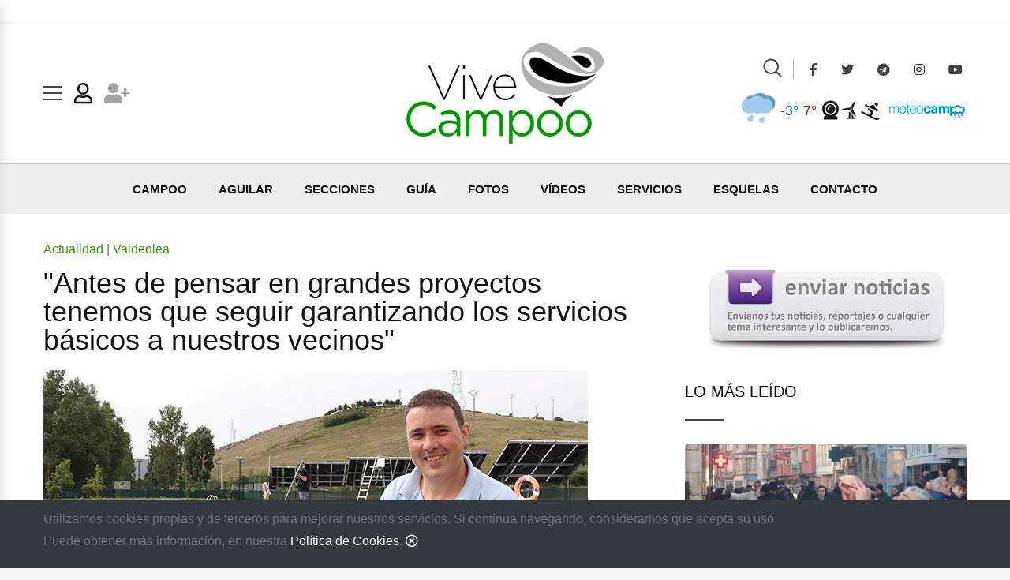

--- FILE ---
content_type: text/html; charset=iso-8859-1
request_url: https://www.vivecampoo.es/noticia/antes-que-pensar-proyectos-grandilocuentes-tenemos-que-seguir-garantizando-buenos-servicios-basicos-nuestros-vecinos-12378.html
body_size: 12653
content:
<!doctype html>
<html class="no-js" lang="es">
<head>
	<meta charset="iso-8859-1">
    <meta http-equiv="x-ua-compatible" content="ie=edge">
    <title>"Antes de pensar en grandes proyectos tenemos que seguir garantizando los servicios básicos a nuestros vecinos"</title>
	<meta name="description" content="Entrevista con el alcalde de Valdeolea, Fernando Franco, con motivo de las fiestas del Carmen en Mataporquera. &quot;Antes de pensar en grandes proyectos tenemos que seguir garantizando los servicios b&aacute;sicos a nuestros vecinos&quot;" />
	<meta name="keywords" content="servicios,básicos,nuestros,vecinos,garantizando,seguir,pensar,grandes,proyectos,tenemos,Ayuntamiento de Valdeolea,Junta Vecinal de Mataporquera,Fernando Franco,fiestas del Carmen,Mojinos Escozíos,concierto,Valdeolea,noticias,noticia,actualidad,información,Campoo,noticia Campoo,directorio noticias"/>
	<meta name="twitter:card" content="summary_large_image">
	<meta property="og:title" content="&quot;Antes de pensar en grandes proyectos tenemos que seguir garantizando los servicios b&aacute;sicos a nuestros vecinos&quot;" />
	<meta property="og:type" content="article" />
	<meta property="og:url" content="https://www.vivecampoo.es/noticia/antes-que-pensar-proyectos-grandilocuentes-tenemos-que-seguir-garantizando-buenos-servicios-basicos-nuestros-vecinos-12378.html" />
			<meta property="og:image" content="https://www.vivecampoo.es/imagenes/noticias/AB/antes-que-pensar-proyectos-grandilocuentes-tenemos-que-seguir-garantizando-buenos-servicios-basicos-nuestros-vecinos-124.jpg">
							<meta name="twitter:image" content="https://www.vivecampoo.es/imagenes/noticias/AB/antes-que-pensar-proyectos-grandilocuentes-tenemos-que-seguir-garantizando-buenos-servicios-basicos-nuestros-vecinos-124.jpg">
				<meta property="og:site_name" content="Vive Campoo">
	<meta property="og:description" content="Entrevista con el alcalde de Valdeolea, Fernando Franco, con motivo de las fiestas del Carmen en Mataporquera">
	<base href="https://www.vivecampoo.es/"></base>
    <meta name="viewport" content="width=device-width, initial-scale=1, shrink-to-fit=no">
	    <!-- Favicon -->
    <link rel="shortcut icon" type="image/x-icon" href="img_/favicon.png">
    <!-- Normalize CSS -->
    <link rel="stylesheet" href="css_/normalize.css">
    <!-- Main CSS -->
    <link rel="stylesheet" href="css_/main.css">
    <!-- Bootstrap CSS -->
    <link rel="stylesheet" href="css_/bootstrap.min.css">
    <!-- Font Awesome CSS -->
    <link rel="stylesheet" href="css_/fontawesome-all.min.css">
    <!-- Flat Icon CSS -->
    <link rel="stylesheet" href="font_/flaticon.css">
    <!-- Animate CSS -->
    <link rel="stylesheet" href="css_/animate.min.css">
    <!-- Popup CSS -->
    <link rel="stylesheet" href="css_/magnific-popup.css">
    <!-- Meanmenu CSS -->
    <link rel="stylesheet" href="css_/meanmenu.min.css">
    <!-- Owl Carousel CSS -->
    <link rel="stylesheet" href="vendor_/OwlCarousel/owl.carousel.min.css">
    <link rel="stylesheet" href="vendor_/OwlCarousel/owl.theme.default.min.css">
    <!-- Custom CSS -->
    <link rel="stylesheet" href="style.css">
    <!-- Modernize js -->
    <script src="js_/modernizr-3.6.0.min.js" type="ce03fab1a9262783d5787b4f-text/javascript"></script>
		<!-- Google tag (gtag.js) -->
<script async src="https://www.googletagmanager.com/gtag/js?id=G-NFW8L8N0V6" type="ce03fab1a9262783d5787b4f-text/javascript"></script>
<script type="ce03fab1a9262783d5787b4f-text/javascript">
  window.dataLayer = window.dataLayer || [];
  function gtag(){dataLayer.push(arguments);}
  gtag('js', new Date());

  gtag('config', 'G-NFW8L8N0V6');
</script>
<script type="ce03fab1a9262783d5787b4f-text/javascript">
var googletag = googletag || {};
googletag.cmd = googletag.cmd || [];
(function() {
var gads = document.createElement('script');
gads.async = true;
gads.type = 'text/javascript';
var useSSL = 'https:' == document.location.protocol;
gads.src = (useSSL ? 'https:' : 'http:') + 
'//www.googletagservices.com/tag/js/gpt.js';
var node = document.getElementsByTagName('script')[0];
node.parentNode.insertBefore(gads, node);
})();
</script>

<script type="ce03fab1a9262783d5787b4f-text/javascript">
googletag.cmd.push(function() {
googletag.defineSlot('/25822258/Skyscrapper_horizontal_grande', [970, 90], 'div-gpt-ad-1501069891046-1').addService(googletag.pubads());
googletag.defineSlot('/25822258/Skyscrapper_derecha', [[120, 600], [160, 600], [300, 600], [300, 1050]], 'div-gpt-ad-1524822599051-0').addService(googletag.pubads());
googletag.defineSlot('/25822258/Skyscrapper_izquierda', [[120, 600], [160, 600], [300, 600], [300, 1050]], 'div-gpt-ad-1524822599051-1').addService(googletag.pubads());
googletag.defineSlot('/25822258/ViveCampoo_Noticias_Banner_468_60', [468, 60], 'div-gpt-ad-1391978984054-0').addService(googletag.pubads());
googletag.defineSlot('/25822258/ViveCampoo_Noticias_Megabanner', [728, 90], 'div-gpt-ad-1365762934906-0').addService(googletag.pubads());
googletag.defineSlot('/25822258/ViveCampoo_Noticias_Robapaginas', [300, 250], 'div-gpt-ad-1365763831196-0').addService(googletag.pubads());
googletag.defineSlot('/25822258/ViveCampoo_Noticias_Robapaginas_Imagen_Adsense', [300, 250], 'div-gpt-ad-1365763893121-0').addService(googletag.pubads());
googletag.defineSlot('/25822258/ViveCampoo_Portada_Robapaginas', [300, 250], 'div-gpt-ad-1377255914716-2').addService(googletag.pubads());
googletag.defineSlot('/25822258/Megabanner_Movil_Resto_Paginas_Vive_Campoo', [[300, 40], [300, 100]],'megabanner_movil').addService(googletag.pubads());
googletag.defineSlot('/25822258/ViveCampoo_Portada_Banner_300_600', [300, 600], 'div-gpt-ad-1601839214907-0').addService(googletag.pubads());
googletag.pubads().enableSingleRequest();
googletag.pubads().collapseEmptyDivs(true);
googletag.enableServices();
});
</script>
	
</head>

<body class="bg-pearl box-layout sticky-header">
	<!--<script data-wid="auto" type="text/javascript" src="https://ads.viralize.tv/display/?zid=AADyznULfZ6p52mm"></script>-->
	<div id="contenedor_cookies" class="row fixed-bottom bg-dark">
	<div class="container pt-3">
		<p class="text-muted">
			Utilizamos cookies propias y de terceros para mejorar nuestros servicios. Si continua navegando, consideramos que acepta su uso.<br />
			Puede obtener más información, en nuestra <a href="politica-privacidad.html" class="text-white" style="border-bottom:1px dotted #fff">Política de Cookies</a>. <i class="far fa-times-circle text-white" onclick="if (!window.__cfRLUnblockHandlers) return false; $('#contenedor_cookies').hide()" title="Cerrar" data-cf-modified-ce03fab1a9262783d5787b4f-=""></i>
		</p>
	</div>
</div>
    <!--[if lte IE 9]>
    <p class="browserupgrade">You are using an <strong>outdated</strong> browser. Please <a href="https://browsehappy.com/">upgrade your browser</a> to improve your experience and security.</p>
      <![endif]-->
    <!-- ScrollUp Start Here -->
    <a href="#wrapper" data-type="section-switch" class="scrollup">
        <i class="fas fa-angle-double-up"></i>
    </a>
    <!-- ScrollUp End Here -->
    <!-- Preloader Start Here -->
    <div id="preloader"></div>
    <!-- Preloader End Here -->
    <div id="wrapper" class="wrapper">
        <!-- Add your site or application content here -->
		
		<div id="sky_izda" class="hide-on-mobile-menu">
			<!-- /25822258/Skyscrapper_izquierda -->
			<div id='div-gpt-ad-1524822599051-1'>
			<script type="ce03fab1a9262783d5787b4f-text/javascript">
			googletag.cmd.push(function() { googletag.display('div-gpt-ad-1524822599051-1'); });
			</script>
			</div>
		</div>
		<div id="sky_dcha" class="hide-on-mobile-menu">
			<!-- /25822258/Skyscrapper_derecha -->
			<div id='div-gpt-ad-1524822599051-0'>
			<script type="ce03fab1a9262783d5787b4f-text/javascript">
			googletag.cmd.push(function() { googletag.display('div-gpt-ad-1524822599051-0'); });
			</script>
			</div>
		</div>
		<div id="sky_centro" class="hide-on-mobile-menu">
			<!-- /25822258/Skyscrapper_horizontal_grande -->
			<!--<div id='div-gpt-ad-1501069891046-1' style='height:90px; width:970px;'>
			<script>
			googletag.cmd.push(function() { googletag.display('div-gpt-ad-1501069891046-1'); });
			</script>
			</div>-->
		</div>
		
        <!-- Header Area Start Here -->
        <header class="has-mobile-menu">
            <div id="header-topbar" class="pt--14 pb--14 bg--light border-bootom border-color-accent1">
                <div class="container text-center">
                    <!-- ViveCampoo_Noticias_Megabanner -->
					<div id='div-gpt-ad-1365762934906-0'>
						<script type="ce03fab1a9262783d5787b4f-text/javascript">
							googletag.cmd.push(function() { googletag.display('div-gpt-ad-1365762934906-0'); });
						</script>
					</div>
                </div>
            </div>
            <div id="header-middlebar" class="box-layout-child bg--light border-bootom border-color-accent2">
                <div class="pt--25 pb--25">
                    <div class="container">
                        <div class="row d-flex align-items-center">
                            <div class="col-lg-4">
                                <div class="header-action-items">
                                    <ul>
                                        <li class="offcanvas-menu-trigger-wrap">
                                            <button type="button" class="offcanvas-menu-btn menu-status-open">
                                                <span class="btn-icon-wrap">
                                                    <span></span>
                                                    <span></span>
                                                    <span></span>
                                                </span>
                                            </button>
                                        </li>
                                        										<li class="user-icon"><a href="https://www.vivecampoo.es/iniciar-sesion.html" title="Iniciar sesión"><i class="far fa-user" style="padding-top: 5px"></i></a></li>
										<li class="user-icon"><a href="https://www.vivecampoo.es/registro.html" title="Crear cuenta"><i class="fas fa-user-plus" style="padding-top: 5px; color:#a5a5a5"></i></a></li>
										                                    </ul>
                                </div>
                            </div>
                            <div class="col-lg-4 d-flex justify-content-center">
                                <div class="logo-area">
                                    <a href="/" class="temp-logo" id="temp-logo">
                                        <img src="img_/logo-dark.png" alt="logo" class="img-fluid">
                                    </a>
                                </div>
                            </div>
                            <div class="col-lg-4">
                                <div class="header-action-items" style="flex-direction:row-reverse">
                                    <ul>
                                        <li class="header-search-box divider-style-border">
                                            <a href="#header-search" title="Buscar">
                                                <i class="flaticon-magnifying-glass"></i>
                                            </a>
                                        </li>
										<li class="item-social-layout2"> <a href="https://www.facebook.com/ViveCampoo" target="_blank"><i class="fab fa-facebook-f"></i></a></li>
										<li class="item-social-layout2"> <a href="https://twitter.com/vivecampoo" target="_blank"><i class="fab fa-twitter"></i></a></li>
										<li class="item-social-layout2"> <a href="https://t.me/vivecampoo" target="_blank"><i class="fab fa-telegram"></i></a></li>
										<li class="item-social-layout2"> <a href="https://www.instagram.com/vivecampoo.es" target="_blank"><i class="fab fa-instagram"></i></a></li>
										<li class="item-social-layout2"> <a href="https://www.youtube.com/playlist?list=PLWBttXfkkmwGDPg7K1owskLTuRqyikCYL" target="_blank"><i class="fab fa-youtube"></i></a></li>
                                    </ul>
                                </div>
								<div class="header-action-items mt-3" style="flex-direction:row-reverse">
                                    <a href="https://www.meteocampoo.es" title="Meteo Campoo" target="_blank" style="padding:5px 0px 0px 10px"><img src="../imagenes/meteocampoo.png" title="Meteo Campoo" alt="Meteo Campoo" /></a>
				<a href="https://www.meteocampoo.es/alto-campoo.html" title="Alto Campoo" target="_blank"><img src="../imagenes/icono-alto-campoo.png" alt="Alto Campoo" title="Alto Campoo" /></a>
				<a href="https://www.meteocampoo.es/estaciones.html" title="Estaciones" target="_blank"><img src="../imagenes/icono-estaciones-meteocampoo.png" alt="Estaciones" title="Estaciones" /></a>
				<a href="https://www.meteocampoo.es/webcams.html" title="Webcams" target="_blank"><img src="../imagenes/icono-webcam-meteocampoo.png" alt="Webcams" title="Webcams" /></a>
				<a href="https://www.meteocampoo.es/previsiones.html" title="El tiempo en Campoo" target="_blank" class="temperaturas_max_min" style="font-size:18px">
		        	<span class="temperatura_min" style="padding:2px 0px 2px 5px">-3°</span>
		            <span class="temperatura_max" style="padding:2px 5px 2px 0px; top:0">7°</span>
	            </a>
	        	<a href="https://www.meteocampoo.es/previsiones.html" title="El tiempo en Campoo" target="_blank"><img src="https://www.meteocampoo.es/imagenes/iconos/100/muy-nuboso-con-lluvia-escasa-noche.png" alt="Muy nuboso con lluvia escasa" title="Muy nuboso con lluvia escasa" style="max-height: 50px;" /></a>
				                                </div>
                            </div>
                        </div>
                    </div>
                </div>
            </div>
            <div id="rt-sticky-placeholder"></div>
            <div id="header-menu" class="header-menu menu-layout1 box-layout-child bg--gris">
                <div class="container">
                    <div class="row">
                        <div class="col-lg-12">
                            <nav id="dropdown" class="template-main-menu">
                                <ul>
                                    <li class="hide-on-mobile-menu">
                                        <a href="https://www.vivecampoo.es/" title="Vive Campoo | Portada">CAMPOO</a>
                                        <ul class="dropdown-menu-col-2">
                                            <li>
                                                <a href="reinosa.html" title="Reinosa">Reinosa</a>
												<a href="campoo-enmedio.html" title="Campoo de Enmedio">Campoo de Enmedio</a>
												<a href="hermandad-campoo-suso.html" title="Hermandad de Campoo de Suso">Campoo de Suso</a>
                                            </li>
                                            <li>
                                                <a href="valdeolea.html" title="Valdeolea">Valdeolea</a>
												<a href="valderredible.html" title="Valderredible">Valderredible</a>
												<a href="campoo-yuso.html" title="Campoo de Yuso">Campoo de Yuso</a>
                                            </li>
											<li>
                                                <a href="valdeprado-rio.html" title="Valdeprado del Río">Valdeprado del Río</a>
												<a href="rozas-valdearroyo.html" title="Las Rozas de Valdearroyo">Las Rozas Valdearroyo</a>
												<a href="santiurde-reinosa.html" title="Santiurde de Reinosa">Santiurde</a>
                                            </li>
											<li>
												<a href="san-miguel-aguayo.html" title="San Miguel de Aguayo">Aguayo</a>
												<a href="pesquera.html" title="Pesquera">Pesquera</a>
												<a href="#">&nbsp;</a>
											</li>
                                        </ul>
                                    </li>
                                    <li class="hide-on-desktop-menu">
                                        <a href="https://www.vivecampoo.es/" title="Vive Campoo | Portada">CAMPOO</a>
                                        <ul class="dropdown-menu-col-2">
											<li><a href="https://www.vivecampoo.es/" title="Vive Campoo | Portada">Portada Campoo</a></li>
											<li><a href="reinosa.html">Reinosa</a></li>
											<li><a href="campoo-enmedio.html">Campoo de Enmedio</a></li>
											<li><a href="hermandad-campoo-suso.html">Campoo de Suso</a></li>
											<li><a href="valdeolea.html">Valdeolea</a></li>
											<li><a href="valderredible.html">Valderredible</a></li>
											<li><a href="campoo-yuso.html">Campoo de Yuso</a></li>
											<li><a href="valdeprado-rio.html">Valdeprado del Río</a></li>
											<li><a href="rozas-valdearroyo.html">Las Rozas de Valdearroyo</a></li>
											<li><a href="santiurde-reinosa.html">Santiurde</a></li>
											<li><a href="san-miguel-aguayo.html">Aguayo</a></li>
											<li><a href="pesquera.html">Pesquera</a></li>
                                        </ul>
                                    </li>
									<li>
                                        <a href="aguilar-campoo.html" title="Aguilar de Campoo">AGUILAR</a>
                                    </li>
									<li class="hide-on-mobile-menu">
										<a href="actualidad.html" title="Secciones">SECCIONES</a>
                                        <ul class="dropdown-menu-col-2">
                                            <li>
                                                <a href="actualidad.html" title="Actualidad">Actualidad</a>
												<a href="deportes.html" title="Deportes">Deportes</a>
												<a href="cultura.html" title="Cultura">Cultura</a>
                                            </li>
                                            <li>
                                                <a href="sociedad.html" title="Sociedad">Sociedad</a>
												<a href="ocio.html" title="Ocio">Ocio</a>
												<a href="naturaleza.html" title="Naturaleza">Naturaleza</a>
                                            </li>
											<li>
                                                <a href="musica.html" title="Música">Música</a>
												<a href="vinetas.html" title="Viñetas">Viñetas</a>
												<a href="campurrianos.html" title="Campurrianos">Campurrianos</a>
											</li>
                                        </ul>
                                    </li>
                                    <li class="hide-on-desktop-menu">
                                        <a href="actualidad.html" title="Secciones">SECCIONES</a>
                                        <ul class="dropdown-menu-col-2">
											<li><a href="actualidad.html">Actualidad</a></li>
											<li><a href="deportes.html">Deportes</a></li>
											<li><a href="cultura.html">Cultura</a></li>
											<li><a href="sociedad.html">Sociedad</a></li>
											<li><a href="ocio.html">Ocio</a></li>
											<li><a href="naturaleza.html">Naturaleza</a></li>
											<li><a href="musica.html">Música</a></li>
											<li><a href="vinetas.html">Viñetas</a></li>
											<li><a href="campurrianos.html">Campurrianos</a></li>
                                        </ul>
                                    </li>
                                    <li>
                                        <a href="guia" title="La Guía de Campoo">GUÍA</a>
                                    </li>
									<!--<li>
										<a href="especiales.html" title="Especiales">ESPECIALES</a>
									</li>-->
									<li>
                                        <a href="fotos.html" title="Galerías de fotos">FOTOS</a>
                                        <ul class="dropdown-menu-col-1">
											<li><a href="fotos.html" class="hide-on-desktop-menu">Portada Fotos</a></li>
											 
											<li><a href="fotos/actualidad.html" title="Galerías de Actualidad">Actualidad</a></li>
											 
											<li><a href="fotos/deportes.html" title="Galerías de Deportes">Deportes</a></li>
											 
											<li><a href="fotos/cultura.html" title="Galerías de Cultura">Cultura</a></li>
											 
											<li><a href="fotos/sociedad.html" title="Galerías de Sociedad">Sociedad</a></li>
											 
											<li><a href="fotos/ocio.html" title="Galerías de Ocio">Ocio</a></li>
											 
											<li><a href="fotos/naturaleza.html" title="Galerías de Naturaleza">Naturaleza</a></li>
											 
											<li><a href="fotos/musica.html" title="Galerías de Música">Música</a></li>
											 
											<li><a href="fotos/campurrianos.html" title="Galerías de Campurrianos">Campurrianos</a></li>
											 
											<li><a href="fotos/tecnologia.html" title="Galerías de Tecnología">Tecnología</a></li>
											 
											<li><a href="fotos/videojuegos.html" title="Galerías de Videojuegos">Videojuegos</a></li>
											 
											<li><a href="fotos/vinetas.html" title="Galerías de Viñetas">Viñetas</a></li>
																						<li><a href="ranking/fotos/vistas.html" title="Galerías más vistas">Más vistas</a></li>
											<li><a href="ranking/fotos/valoradas.html" title="Galerías más valoradas">Más valoradas</a></li>
											<li><a href="publicar-galeria-fotos.html" title="Publicar galería de fotos">Publicar fotos</a></li>
                                        </ul>
                                    </li>
									<li>
                                        <a href="videos.html" title="Vídeos">VÍDEOS</a>
                                        <ul class="dropdown-menu-col-1">
											<li><a href="videos.html" class="hide-on-desktop-menu">Portada Vídeos</a></li>
											 
											<li><a href="videos/actualidad.html" title="Vídeos de Actualidad">Actualidad</a></li>
											 
											<li><a href="videos/deportes.html" title="Vídeos de Deportes">Deportes</a></li>
											 
											<li><a href="videos/cultura.html" title="Vídeos de Cultura">Cultura</a></li>
											 
											<li><a href="videos/sociedad.html" title="Vídeos de Sociedad">Sociedad</a></li>
											 
											<li><a href="videos/ocio.html" title="Vídeos de Ocio">Ocio</a></li>
											 
											<li><a href="videos/naturaleza.html" title="Vídeos de Naturaleza">Naturaleza</a></li>
											 
											<li><a href="videos/musica.html" title="Vídeos de Música">Música</a></li>
											 
											<li><a href="videos/campurrianos.html" title="Vídeos de Campurrianos">Campurrianos</a></li>
											 
											<li><a href="videos/tecnologia.html" title="Vídeos de Tecnología">Tecnología</a></li>
											 
											<li><a href="videos/videojuegos.html" title="Vídeos de Videojuegos">Videojuegos</a></li>
											 
											<li><a href="videos/vinetas.html" title="Vídeos de Viñetas">Viñetas</a></li>
																						<li><a href="ranking/videos/vistos.html" title="Vídeos más vistos">Más vistos</a></li>
											<li><a href="ranking/videos/valorados.html" title="Vídeos más valorados">Más valorados</a></li>
											<li><a href="publicar-video.html" title="Publicar vídeo">Publicar vídeo</a></li>
                                        </ul>
                                    </li>
									<li>
										<a href="servicios.html" title="Servicios">SERVICIOS</a>
										<ul class="dropdown-menu-col-1">
											<li><a href="publicar-esquela.html" title="Publicar esquela">Publicar esquela</a></li>
											<li><a href="publicar-galeria-fotos.html" title="Crear galerías de fotos">Crear galerías de fotos</a></li>
											<li><a href="publicar-video.html" title="Subir vídeos">Subir vídeos</a></li>
											<li><a href="https://www.vivecampoo.es/noticia/vive-campoo-pone-marcha-nuevo-servicio-descarga-fotos-396.html" title="Descargar imágenes">Descargar imágenes</a></li>
											<li><a href="/cdn-cgi/l/email-protection#640d0a020b24120d1201070509140b0b4a0117" title="Enviar noticias">Enviar noticias</a></li>
											<li><a href="tablon-anuncios.html" title="Tablón de anuncios">Tablón de anuncios</a></li>
											<li><a href="escaparate-campurriano.html" title="Escaparate Campurriano">Escaparate Campurriano</a></li>
											<li><a href="tarifas.html" title="Tarifas"><b>Tarifas publicitarias</b></a></li>
										</ul>
									</li>
									<li>
                                        <a href="esquelas.html" title="Esquelas">ESQUELAS</a>
                                    </li>
                                    <li>
                                        <a href="/cdn-cgi/l/email-protection#4a23242c250a3c233c2f292b273a2525642f39" title="Contacto">CONTACTO</a>
                                    </li>
                                </ul>
                            </nav>
                        </div>
                    </div>
                </div>
            </div>
        </header>
        <!-- Header Area End Here -->
		<div class="d-block d-sm-none">
			<div class="container text-center">
				<!-- /25822258/Megabanner_Movil_Resto_Paginas_Vive_Campoo -->
				<div id='megabanner_movil' class="mt-3 mb-3">
				  <script data-cfasync="false" src="/cdn-cgi/scripts/5c5dd728/cloudflare-static/email-decode.min.js"></script><script type="ce03fab1a9262783d5787b4f-text/javascript">
					googletag.cmd.push(function() { googletag.display('megabanner_movil'); });
				  </script>
				</div>
			</div>
		</div>
		
				<section class="box-layout-child bg-white pt-5">
				<div class="container">
					<div class="row gutters-50">
						<div class="col-lg-8">
							<div class="single-blog-box-layout3">
								
																			<h5 class="tipo_noticia_defecto mb-3">Actualidad | Valdeolea</h5>
																		
								<h1 class="item-title">"Antes de pensar en grandes proyectos tenemos que seguir garantizando los servicios básicos a nuestros vecinos"</h1>
								
																<div class="blog-banner">
																				<img src="imagenes/noticias/AB/antes-que-pensar-proyectos-grandilocuentes-tenemos-que-seguir-garantizando-buenos-servicios-basicos-nuestros-vecinos-124.jpg" alt=""Antes de pensar en grandes proyectos tenemos que seguir garantizando los servicios básicos a nuestros vecinos"" title=""Antes de pensar en grandes proyectos tenemos que seguir garantizando los servicios básicos a nuestros vecinos"">
																			</div>
																<div class="single-blog-content">
									<div class="blog-entry-content">
										<ul class="entry-meta meta-color-dark">
											<li><i class="fas fa-tag"></i>
																							<a href="https://www.vivecampoo.es/actualidad.html" title="Actualidad">Actualidad</a>
																						</li>
											<li><i class="fas fa-calendar-alt"></i>09/07/2017</li>
											<li><i class="fas fa-user"></i>Vive Campoo | Mataporquera</li>
																					</ul>
																						<h3>Entrevista con el alcalde de Valdeolea, Fernando Franco, con motivo de las fiestas del Carmen en Mataporquera</h3>
																				</div>
									<div class="blog-details">
										<p><b>- &iquest;Qu&eacute; destacar&iacute;a de las Fiestas del Carmen 2017?</b></p><p>Este a&ntilde;o los Mojinos Escoz&iacute;os protagonizar&aacute;n el concierto estrella de las fiestas y confiamos en que sea un reclamo para que acuda mucho p&uacute;blico en la noche del viernes 14 de julio. Adem&aacute;s de su actuaci&oacute;n y las verbenas, tambi&eacute;n tienen muy buena acogida los actos tradicionales organizados por la Junta Vecinal como son el Concurso de ollas ferroviarias, el Descenso de carriculos o la Procesi&oacute;n de las Antorchas. Eventos que cada a&ntilde;o me atrever&iacute;a a decir que cuentan con mayor n&uacute;mero de asistentes. Tambi&eacute;n depende del tiempo, pero por suerte estamos teniendo unos &uacute;ltimos a&ntilde;os muy buenos que ayudan a que se desplace hasta Mataporquera gente de otros lugares. Desde hace un tiempo estamos apostando por ofrecer conciertos potentes, la presencia de un grupo como los Mojinos genera expectaci&oacute;n y nos est&aacute; gustando la f&oacute;rmula porque funciona bien. Adem&aacute;s, hace que el p&uacute;blico que viene el viernes, al pas&aacute;rselo bien, repita el s&aacute;bado.</p><p>Son fechas en las que se reencuentran familiares y vecinos que a lo largo de estos a&ntilde;os han tenido que emigrar del municipio para buscarse la vida, pero que son fieles a su pueblo y vuelven por estas fechas. Muestra de ello es que el programa &lsquo;Abierto por vacaciones' destinado al p&uacute;blico infantil, cuando mayor n&uacute;mero de usuarios registra, y que alcanza el l&iacute;mite de 25 ni&ntilde;os, se produce justo en la quincena posterior a las fiestas del Carmen, es decir, vienen a disfrutar de estos d&iacute;as y pasan aqu&iacute; sus vacaciones.</p><p><b> -&iquest;Qu&eacute; balance hace de lo que llevamos de 2017?</b></p><p>- Estamos satisfechos. Nuestra intenci&oacute;n fundamental es garantizar los servicios b&aacute;sicos que damos desde el Ayuntamiento y lo m&aacute;s iportante es que no surjan problemas -dentro de nuestras competencias- en la vida diaria de nuestros vecinos. Hay que tener en cuenta nuestras posibilidades econ&oacute;micas y no podemos volvernos locos con grandes proyectos si falla lo principal. Sobre todo, tenemos cubiertos servicios b&aacute;sicos como son los sanitarios, educativos y servicios sociales, as&iacute; como una buen oferta l&uacute;dica y deportiva.</p><p>Aun as&iacute;, hay margen para ejecutar peque&ntilde;as obras y mejoras como son el acondicionamiento de varios viales p&uacute;blicos en el municipio y este a&ntilde;o, especialmente, garantizar el abastecimiento de agua. Adem&aacute;s, destacar&iacute;a el buen funcionamiento del Centro de Atenci&oacute;n a la Dependencia Santa Eulalia de Mataporquera en algo m&aacute;s de un a&ntilde;o desde su puesta en marcha. Est&aacute; en una fase de ocupaci&oacute;n paulatina de las plazas, y el personal que se contrata va directamente relacionado con la demanda de usuarios. Lo que si demandar&iacute;amos es mayor apoyo para ofertarla desde los poderes p&uacute;blicos, que sepan las personas que aqu&iacute; en Mataporquera disponen de un buen centro que puede cubrir sus necesidades asistenciales. Su implantaci&oacute;n ha sido positiva en dos aspectos, permite que nuestros mayores sigan residiendo aqu&iacute; y tambi&eacute;n genera empleo para la gente joven del municipio.</p><p><b>- &iquest;C&oacute;mo puede un municipio peque&ntilde;o ejecutar proyectos m&aacute;s ambiciosos?</b></p><p>- Principalmente, a trav&eacute;s del Gobierno regional. Siempre presentamos proyectos que aporten un retorno al municipio. Recientemente hemos solicitado ayuda a la Consejer&iacute;a de Innovaci&oacute;n, Industria, Turismo y Comercio para la creaci&oacute;n de un centro btt, destinado a los aficionados al ciclismo pero tambi&eacute;n para todos aquellos que quieran conocer nuestro municipio. En esta caso, la actuaci&oacute;n consistir&iacute;a en la rehabilitaci&oacute;n de la antigua escuela de Mata de Hoz para habilitar un espacio donde recibir a los senderistas y ciclistas. Un lugar donde podamos facilitarles informaci&oacute;n, ya sea tur&iacute;stica o de servicios hosteleros, y donde pueda ducharse, descansar, lavar y poner a punto sus bicicletas a la vez que dispongan de una zona de comedor. En definitiva, dinamizar el municipio desde un punto de vista tur&iacute;stico ya que disponemos de grandes atractivos naturales y culturales.</p><p>Adem&aacute;s, con cargo a la Consejer&iacute;a de Obras P&uacute;blicas y Vivienda hemos podido rehabilitar la Casa de los Pastores en Cuena y en fechas pr&oacute;ximas se sustituir&aacute;n los sem&aacute;foros de la zona del polideportivo. Por su parte, ADIF sustituir&aacute; el actual suelo de la zona industrial de Mataporquera que se encuentra deteriorado por uno nuevo.</p><p><b>- &iquest;Qu&eacute; oportunidades de negocio tiene Valdeolea para fijar poblaci&oacute;n?</b></p><p>- Una l&iacute;nea importante es la creaci&oacute;n de empleo vinculada al medio rural; ya sea en la producci&oacute;n del sector primario y la transformaci&oacute;n de materias primas para generar alimentos de primera calidad o en el sector servicios. Existen ayudas p&uacute;blicas destinadas a los emprendedores en el medio rural pero hay que ser conscientes de que las personas que quieran desarrollar aqu&iacute; un negocio productivo, que requiera constancia, deber&aacute;n residir aqu&iacute;. Este sector no es como trabajar en una f&aacute;brica por cuenta ajena.</p><p><img src="/imagenes/noticias/subidas/FernanDentro.jpg" style="float:left; margin:0px 10px 10px 0px" /></p><p><b>- En los presupuesto de 2017 han destinado 35.800 euros para inversiones, &iquest;cu&aacute;les son las actuaciones principales que van a desarrollar?</b></p><p>- Principalmente se destinar&aacute;n a un plan de asfaltado en las calles de mataporquera y en las carreteras de acceso a Cuena y Las Henestrosas. Tambi&eacute;n financiaremos el arreglo del tejado de la antigua escuela de esta &uacute;ltima localidad as&iacute; como la construcci&oacute;n de una escollera en el puente Rodellas o la renovaci&oacute;n de los equipos inform&aacute;ticos municipales que ya es necesaria. 35.800 euros, que se emplear&aacute;n en un Plan de Asfaltado en las calles de Mataporquera y en la carretera de acceso a Cuena y a las Henestrosas. Tambi&eacute;n permitir&aacute; financiar el arreglo del tejado de la escuela de Las Henestrosas, construir una escollera en el puente Rodillas en julio y renovar los equipos inform&aacute;ticos municipales.</p><p><b>- En verano, aumenta la actividad en el municipio, &iquest;qu&eacute; servicios ofrecen en estas fechas? </b></p><p>- Del 1 de julio al 31 de agosto disponemos del programa infantil &lsquo;Abierto por vacaciones', que tiene muy buena aceptaci&oacute;n y adem&aacute;s de ofrecer diferentes actividades a los m&aacute;s j&oacute;venes, facilita la conciliaci&oacute;n de la vida laboral y familiar. Y por supuesto, las piscinas municipales, a las que cada vez acude m&aacute;s gente y en los d&iacute;as buenos alcanza los 200 usuarios. El pase diario tiene un precio de 2 euros, el de temporada cuesta 25 euros y el abono familiar 65 euros, independientemente de si se est&aacute; empadronado o no. Preferimos establecer un precio m&aacute;s barato, que acuda m&aacute;s gente y que d&eacute; ambiente al pueblo. Adem&aacute;s, gracias a la subvenci&oacute;n de Corporaciones Locales nos ha permitido contratar a cinco trabajadores.</p><p>-<b> &iquest;Qu&eacute; proyectos van a desarrollar con la subvenci&oacute;n del Gobierno regional que ha mencionado?</b></p><p>- En total dispondremos de 16 trabajadores que se dedicaran durante el periodo que dicen la subvenci&oacute;n al mantenimiento de las piscinas e instalaciones deportivas; otro grupo trabajar&aacute; en el mantenimiento de infraestructuras, saneamiento y abastecimiento de agua en este a&ntilde;o se sequ&iacute;a; desbroces y limpieza en n&uacute;cleos rurales y zonas de inter&eacute;s tur&iacute;stico; y por &uacute;ltimo otros dos trabajadores dedicados a la limpieza de viales. M&aacute;s adelante, en oto&ntilde;o, emplearemos a otro grupo de personas tambi&eacute;n para el mantenimiento de viales, queremos espaciarlo en el tiempo y as&iacute; disponer de personal durante la mayor parte del a&ntilde;o. Tambi&eacute;n estamos pendientes de la incorporaci&oacute;n de los trabajadores procedentes d ela subvenci&oacute;n del a Mancomunidad Los Valles, para la que consideramos fundamental la incorporaci&oacute;n de las gu&iacute;as tur&iacute;sticas.</p><p><img src="/imagenes/noticias/subidas/FErnidenee.jpg" style="float:left; margin:0px 10px 10px 0px" /></p>									</div>
									<div class="blog-tag">
										<ul>
											<li class="item-tag d-inline-block mr-2"><i class="fas fa-bookmark"></i>
																									<a href="buscador/noticias/ayuntamiento-valdeolea.html" title="Ayuntamiento de Valdeolea" style="font-size:14px">Ayuntamiento de Valdeolea,</a>
																									<a href="buscador/noticias/junta-vecinal-mataporquera.html" title="Junta Vecinal de Mataporquera" style="font-size:14px">Junta Vecinal de Mataporquera,</a>
																									<a href="buscador/noticias/fernando-franco.html" title="Fernando Franco" style="font-size:14px">Fernando Franco,</a>
																									<a href="buscador/noticias/fiestas-carmen.html" title="fiestas del Carmen" style="font-size:14px">fiestas del Carmen,</a>
																									<a href="buscador/noticias/mojinos-escozios.html" title="Mojinos Escozíos" style="font-size:14px">Mojinos Escozíos,</a>
																									<a href="buscador/noticias/concierto.html" title="concierto" style="font-size:14px">concierto,</a>
																									<a href="buscador/noticias/valdeolea.html" title="Valdeolea" style="font-size:14px">Valdeolea,</a>
																							</li>
											<li class="item-social">
												<a href="https://www.facebook.com/sharer/sharer.php?u=https://www.vivecampoo.es/noticia/antes-que-pensar-proyectos-grandilocuentes-tenemos-que-seguir-garantizando-buenos-servicios-basicos-nuestros-vecinos-12378.html" target="_blank"><i class="fab fa-facebook-f"></i></a>
												<a href="https://twitter.com/intent/tweet?text="Antes de pensar en grandes proyectos tenemos que seguir garantizando los servicios bÃ¡sicos a nuestros vecinos"&url=https://www.vivecampoo.es/noticia/antes-que-pensar-proyectos-grandilocuentes-tenemos-que-seguir-garantizando-buenos-servicios-basicos-nuestros-vecinos-12378.html&hashtags=Ayuntamiento de Valdeolea,Junta Vecinal de Mataporquera,Fernando Franco,fiestas del Carmen,Mojinos EscozÃ­os,concierto,Valdeolea&via=ViveCampoo" target="_blank"><i class="fab fa-twitter"></i></a>
												<a href="https://www.linkedin.com/shareArticle?url=https://www.vivecampoo.es/noticia/antes-que-pensar-proyectos-grandilocuentes-tenemos-que-seguir-garantizando-buenos-servicios-basicos-nuestros-vecinos-12378.html&title="Antes de pensar en grandes proyectos tenemos que seguir garantizando los servicios básicos a nuestros vecinos"" target="_blank"><i class="fab fa-linkedin-in"></i></a>
												<a href="https://api.whatsapp.com/send?text="Antes de pensar en grandes proyectos tenemos que seguir garantizando los servicios bÃ¡sicos a nuestros vecinos"%3A+https://www.vivecampoo.es/noticia/antes-que-pensar-proyectos-grandilocuentes-tenemos-que-seguir-garantizando-buenos-servicios-basicos-nuestros-vecinos-12378.html" target="_blank"><i class="fab fa-whatsapp"></i></a>
												<a href="https://telegram.me/share/url?url=https://www.vivecampoo.es/noticia/antes-que-pensar-proyectos-grandilocuentes-tenemos-que-seguir-garantizando-buenos-servicios-basicos-nuestros-vecinos-12378.html" target="_blank"><i class="fab fa-telegram"></i></a>
											</li>
										</ul>
									</div>
									<div class="related-item">
										<div class="section-heading heading-dark">
											<h3 class="item-heading">TE PUEDE INTERESAR</h3>
										</div>
										<div class="rc-carousel dot-control-layout2" data-loop="true" data-items="3"
											data-margin="30" data-autoplay="false" data-autoplay-timeout="5000"
											data-smart-speed="700" data-dots="true" data-nav="false" data-nav-speed="false"
											data-r-x-small="1" data-r-x-small-nav="false" data-r-x-small-dots="true"
											data-r-x-medium="2" data-r-x-medium-nav="false" data-r-x-medium-dots="true"
											data-r-small="2" data-r-small-nav="false" data-r-small-dots="true"
											data-r-medium="3" data-r-medium-nav="false" data-r-medium-dots="true"
											data-r-large="3" data-r-large-nav="false" data-r-large-dots="true"
											data-r-extra-large="3" data-r-extra-large-nav="false" data-r-extra-large-dots="true">
																						<div class="blog-box-layout1 text-left">
												<div class="item-img">
													<a href="noticia/honor-al-patron-31860.html" title="En honor al patrón"><img src="imagenes/noticias/AB/honor-al-patron-2293.jpg" alt="En honor al patrón" title="En honor al patrón"></a>
												</div>
												<div class="item-content">
													<ul class="entry-meta meta-color-dark">
														<li><i class="fas fa-tag"></i>
																													<a href="https://www.vivecampoo.es/ocio.html" title="Ocio">Ocio</a>
																													<a href="https://www.vivecampoo.es/sociedad.html" title="Sociedad">Sociedad</a>
																												</li>
														<li><i class="fas fa-calendar-alt"></i>20/01/2026</li>
													</ul>
													<h5 class="item-title"><a href="noticia/honor-al-patron-31860.html" title="En honor al patrón">En honor al patrón</a></h5>
												</div>
											</div>
																						<div class="blog-box-layout1 text-left">
												<div class="item-img">
													<a href="noticia/asociacion-vecinos-requejo-gana-concurso-belenes-campoo-enmedio-31854.html" title="La Asociación de Vecinos de Requejo gana el Concurso de Belenes de Campoo de Enmedio"><img src="imagenes/noticias/AB/asociacion-vecinos-requejo-gana-concurso-belenes-campoo-enmedio-9533.jpg" alt="La Asociación de Vecinos de Requejo gana el Concurso de Belenes de Campoo de Enmedio" title="La Asociación de Vecinos de Requejo gana el Concurso de Belenes de Campoo de Enmedio"></a>
												</div>
												<div class="item-content">
													<ul class="entry-meta meta-color-dark">
														<li><i class="fas fa-tag"></i>
																													<a href="https://www.vivecampoo.es/ocio.html" title="Ocio">Ocio</a>
																													<a href="https://www.vivecampoo.es/sociedad.html" title="Sociedad">Sociedad</a>
																												</li>
														<li><i class="fas fa-calendar-alt"></i>19/01/2026</li>
													</ul>
													<h5 class="item-title"><a href="noticia/asociacion-vecinos-requejo-gana-concurso-belenes-campoo-enmedio-31854.html" title="La Asociación de Vecinos de Requejo gana el Concurso de Belenes de Campoo de Enmedio">La Asociación de Vecinos de Requejo gana el Concurso de Belenes de Campoo de Enmedio</a></h5>
												</div>
											</div>
																						<div class="blog-box-layout1 text-left">
												<div class="item-img">
													<a href="noticia/viejos-tiempos-harold-pinter-llegan-fin-semana-al-palacio-festivales-31853.html" title="Los &#39;Viejos tiempos&#39;, de Harold Pinter, llegan este fin de semana al Palacio de Festivales"><img src="imagenes/noticias/AB/viejos-tiempos-harold-pinter-llegan-fin-semana-al-palacio-festivales-1602.jpg" alt="Los &#39;Viejos tiempos&#39;, de Harold Pinter, llegan este fin de semana al Palacio de Festivales" title="Los &#39;Viejos tiempos&#39;, de Harold Pinter, llegan este fin de semana al Palacio de Festivales"></a>
												</div>
												<div class="item-content">
													<ul class="entry-meta meta-color-dark">
														<li><i class="fas fa-tag"></i>
																													<a href="https://www.vivecampoo.es/cultura.html" title="Cultura">Cultura</a>
																												</li>
														<li><i class="fas fa-calendar-alt"></i>19/01/2026</li>
													</ul>
													<h5 class="item-title"><a href="noticia/viejos-tiempos-harold-pinter-llegan-fin-semana-al-palacio-festivales-31853.html" title="Los &#39;Viejos tiempos&#39;, de Harold Pinter, llegan este fin de semana al Palacio de Festivales">Los &#39;Viejos tiempos&#39;, de Harold Pinter, llegan este fin de semana al Palacio de Festivales</a></h5>
												</div>
											</div>
																						<div class="blog-box-layout1 text-left">
												<div class="item-img">
													<a href="noticia/cp-reinosa-comienza-liga-cantabria-petanca-derrota-empate-31852.html" title="El C.P. Reinosa comienza la Liga de Cantabria de Petanca con una derrota y un empate"><img src="imagenes/noticias/AB/cp-reinosa-comienza-liga-cantabria-petanca-derrota-empate-7188.jpg" alt="El C.P. Reinosa comienza la Liga de Cantabria de Petanca con una derrota y un empate" title="El C.P. Reinosa comienza la Liga de Cantabria de Petanca con una derrota y un empate"></a>
												</div>
												<div class="item-content">
													<ul class="entry-meta meta-color-dark">
														<li><i class="fas fa-tag"></i>
																													<a href="https://www.vivecampoo.es/deportes.html" title="Deportes">Deportes</a>
																												</li>
														<li><i class="fas fa-calendar-alt"></i>19/01/2026</li>
													</ul>
													<h5 class="item-title"><a href="noticia/cp-reinosa-comienza-liga-cantabria-petanca-derrota-empate-31852.html" title="El C.P. Reinosa comienza la Liga de Cantabria de Petanca con una derrota y un empate">El C.P. Reinosa comienza la Liga de Cantabria de Petanca con una derrota y un empate</a></h5>
												</div>
											</div>
																						<div class="blog-box-layout1 text-left">
												<div class="item-img">
													<a href="noticia/club-ajedrez-campoo-asalta-liderato-segunda-division-contundente-victoria-camargo-31851.html" title="El Club de Ajedrez Campoo asalta el liderato de Segunda División tras una contundente victoria en Camargo"><img src="imagenes/noticias/AB/club-ajedrez-campoo-asalta-liderato-segunda-division-contundente-victoria-camargo-6043.jpg" alt="El Club de Ajedrez Campoo asalta el liderato de Segunda División tras una contundente victoria en Camargo" title="El Club de Ajedrez Campoo asalta el liderato de Segunda División tras una contundente victoria en Camargo"></a>
												</div>
												<div class="item-content">
													<ul class="entry-meta meta-color-dark">
														<li><i class="fas fa-tag"></i>
																													<a href="https://www.vivecampoo.es/deportes.html" title="Deportes">Deportes</a>
																												</li>
														<li><i class="fas fa-calendar-alt"></i>18/01/2026</li>
													</ul>
													<h5 class="item-title"><a href="noticia/club-ajedrez-campoo-asalta-liderato-segunda-division-contundente-victoria-camargo-31851.html" title="El Club de Ajedrez Campoo asalta el liderato de Segunda División tras una contundente victoria en Camargo">El Club de Ajedrez Campoo asalta el liderato de Segunda División tras una contundente victoria en Camargo</a></h5>
												</div>
											</div>
																						<div class="blog-box-layout1 text-left">
												<div class="item-img">
													<a href="noticia/revista-ontarada-celebra-su-25-aniversario-31850.html" title="La revista La Ontarada celebra su 25 aniversario"><img src="imagenes/noticias/AB/revista-ontarada-celebra-su-25-aniversario-4447.jpg" alt="La revista La Ontarada celebra su 25 aniversario" title="La revista La Ontarada celebra su 25 aniversario"></a>
												</div>
												<div class="item-content">
													<ul class="entry-meta meta-color-dark">
														<li><i class="fas fa-tag"></i>
																													<a href="https://www.vivecampoo.es/cultura.html" title="Cultura">Cultura</a>
																												</li>
														<li><i class="fas fa-calendar-alt"></i>18/01/2026</li>
													</ul>
													<h5 class="item-title"><a href="noticia/revista-ontarada-celebra-su-25-aniversario-31850.html" title="La revista La Ontarada celebra su 25 aniversario">La revista La Ontarada celebra su 25 aniversario</a></h5>
												</div>
											</div>
																						<div class="blog-box-layout1 text-left">
												<div class="item-img">
													<a href="noticia/gobierno-cantabria-felicita-agrupacion-folclorica-coros-danzas-santander-su-75-aniversario-31847.html" title="El Gobierno de Cantabria felicita a la Agrupación Folclórica Coros y Danzas de Santander por su 75 aniversario"><img src="imagenes/noticias/AB/gobierno-cantabria-felicita-agrupacion-folclorica-coros-danzas-santander-su-75-aniversario-9667.jpg" alt="El Gobierno de Cantabria felicita a la Agrupación Folclórica Coros y Danzas de Santander por su 75 aniversario" title="El Gobierno de Cantabria felicita a la Agrupación Folclórica Coros y Danzas de Santander por su 75 aniversario"></a>
												</div>
												<div class="item-content">
													<ul class="entry-meta meta-color-dark">
														<li><i class="fas fa-tag"></i>
																													<a href="https://www.vivecampoo.es/cultura.html" title="Cultura">Cultura</a>
																													<a href="https://www.vivecampoo.es/musica.html" title="Música">Música</a>
																												</li>
														<li><i class="fas fa-calendar-alt"></i>17/01/2026</li>
													</ul>
													<h5 class="item-title"><a href="noticia/gobierno-cantabria-felicita-agrupacion-folclorica-coros-danzas-santander-su-75-aniversario-31847.html" title="El Gobierno de Cantabria felicita a la Agrupación Folclórica Coros y Danzas de Santander por su 75 aniversario">El Gobierno de Cantabria felicita a la Agrupación Folclórica Coros y Danzas de Santander por su 75 aniversario</a></h5>
												</div>
											</div>
																						<div class="blog-box-layout1 text-left">
												<div class="item-img">
													<a href="noticia/coro-ronda-encina-actua-sabado-teatro-principal-reinosa-31846.html" title="El Coro Ronda La Encina actúa este sábado en el Teatro Principal de Reinosa"><img src="imagenes/noticias/AB/coro-ronda-encina-actua-sabado-teatro-principal-reinosa-9491.jpg" alt="El Coro Ronda La Encina actúa este sábado en el Teatro Principal de Reinosa" title="El Coro Ronda La Encina actúa este sábado en el Teatro Principal de Reinosa"></a>
												</div>
												<div class="item-content">
													<ul class="entry-meta meta-color-dark">
														<li><i class="fas fa-tag"></i>
																													<a href="https://www.vivecampoo.es/cultura.html" title="Cultura">Cultura</a>
																													<a href="https://www.vivecampoo.es/musica.html" title="Música">Música</a>
																												</li>
														<li><i class="fas fa-calendar-alt"></i>16/01/2026</li>
													</ul>
													<h5 class="item-title"><a href="noticia/coro-ronda-encina-actua-sabado-teatro-principal-reinosa-31846.html" title="El Coro Ronda La Encina actúa este sábado en el Teatro Principal de Reinosa">El Coro Ronda La Encina actúa este sábado en el Teatro Principal de Reinosa</a></h5>
												</div>
											</div>
																						<div class="blog-box-layout1 text-left">
												<div class="item-img">
													<a href="noticia/xxxiii-concurso-ollas-ferroviarias-san-sebastian-premiara-10-mejores-guisos-31836.html" title="El XXXIII Concurso de Ollas Ferroviarias de San Sebastián premiará a los 10 mejores guisos"><img src="imagenes/noticias/AB/xxxiii-concurso-ollas-ferroviarias-san-sebastian-premiara-10-mejores-guisos-842.jpg" alt="El XXXIII Concurso de Ollas Ferroviarias de San Sebastián premiará a los 10 mejores guisos" title="El XXXIII Concurso de Ollas Ferroviarias de San Sebastián premiará a los 10 mejores guisos"></a>
												</div>
												<div class="item-content">
													<ul class="entry-meta meta-color-dark">
														<li><i class="fas fa-tag"></i>
																													<a href="https://www.vivecampoo.es/ocio.html" title="Ocio">Ocio</a>
																													<a href="https://www.vivecampoo.es/sociedad.html" title="Sociedad">Sociedad</a>
																												</li>
														<li><i class="fas fa-calendar-alt"></i>15/01/2026</li>
													</ul>
													<h5 class="item-title"><a href="noticia/xxxiii-concurso-ollas-ferroviarias-san-sebastian-premiara-10-mejores-guisos-31836.html" title="El XXXIII Concurso de Ollas Ferroviarias de San Sebastián premiará a los 10 mejores guisos">El XXXIII Concurso de Ollas Ferroviarias de San Sebastián premiará a los 10 mejores guisos</a></h5>
												</div>
											</div>
																					</div>
									</div>
																		<div class="container pb-5">
										<!-- Publicidad Relacionado -->
										<script async src="https://pagead2.googlesyndication.com/pagead/js/adsbygoogle.js" type="ce03fab1a9262783d5787b4f-text/javascript"></script>
										<ins class="adsbygoogle"
											 style="display:block"
											 data-ad-format="autorelaxed"
											 data-ad-client="ca-pub-5330687602364071"
											 data-ad-slot="2727778144"></ins>
										<script type="ce03fab1a9262783d5787b4f-text/javascript">
											 (adsbygoogle = window.adsbygoogle || []).push({});
										</script>
									</div>
									<div class="mb-5">
										<!-- Publicidad InArticle -->
										<script async src="//pagead2.googlesyndication.com/pagead/js/adsbygoogle.js" type="ce03fab1a9262783d5787b4f-text/javascript"></script>
										<ins class="adsbygoogle"
											 style="display:block; text-align:center;"
											 data-ad-format="fluid"
											 data-ad-layout="in-article"
											 data-ad-client="ca-pub-5330687602364071"
											 data-ad-slot="8521926817"></ins>
										<script type="ce03fab1a9262783d5787b4f-text/javascript">
											 (adsbygoogle = window.adsbygoogle || []).push({});
										</script>
										<!-- Fin Publicidad InArticle -->
									</div>
																	</div>
							</div>
						</div>
						<div class="col-lg-4 sidebar-widget-area sidebar-break-md">
														<div class="widget text-center">
								<!-- ViveCampoo_Noticias_Robapaginas -->
								<div id='div-gpt-ad-1365763831196-0'>
									<script type="ce03fab1a9262783d5787b4f-text/javascript">
										googletag.cmd.push(function() { googletag.display('div-gpt-ad-1365763831196-0'); });
									</script>
								</div>
							</div>
							<div class="widget text-center">
								<a href="/cdn-cgi/l/email-protection#6b02050d042b1d021d0e080a061b0404450e18" title="Enviar noticia"><img src="/imagenes/modulos/destacado-enviar-noticias.jpg" title="Enviar noticia" alt="Enviar noticia"></a>
							</div>
							<div class="widget text-center">
								<!-- ViveCampoo_Noticias_Robapaginas_Imagen_Adsense -->
								<div id='div-gpt-ad-1365763893121-0'>
									<script data-cfasync="false" src="/cdn-cgi/scripts/5c5dd728/cloudflare-static/email-decode.min.js"></script><script type="ce03fab1a9262783d5787b4f-text/javascript">
										googletag.cmd.push(function() { googletag.display('div-gpt-ad-1365763893121-0'); });
									</script>
								</div>
							</div>
														<div class="widget">
								<div class="section-heading heading-dark">
									<h3 class="item-heading"><a href="ranking/noticias.html" title="Noticias más leídas">LO MÁS LEÍDO</a></h3>
								</div>
								<div class="widget-popular">
																		<div class="post-box">
																				<div class="item-img">
											<a href="noticia/honor-al-patron-31860.html" title="En honor al patrón"><img src="imagenes/noticias/AB/honor-al-patron-2293.jpg" alt="En honor al patrón" title="En honor al patrón"></a>
										</div>
																				<div class="item-content">
											<ul class="entry-meta meta-color-dark">
												<li><i class="fas fa-tag"></i>
																									<a href="https://www.vivecampoo.es/ocio.html" title="Ocio">Ocio</a>
																									<a href="https://www.vivecampoo.es/sociedad.html" title="Sociedad">Sociedad</a>
																								</li>
												<li><i class="fas fa-calendar-alt"></i>20/01/2026</li>
											</ul>
											<h3 class="item-title"><a href="noticia/honor-al-patron-31860.html" title="En honor al patrón">En honor al patrón</a></h3>
										</div>
									</div>
																		<div class="post-box">
																				<div class="item-content">
											<ul class="entry-meta meta-color-dark">
												<li><i class="fas fa-tag"></i>
																									<a href="https://www.vivecampoo.es/actualidad.html" title="Actualidad">Actualidad</a>
																								</li>
												<li><i class="fas fa-calendar-alt"></i>19/01/2026</li>
											</ul>
											<h3 class="item-title"><a href="noticia/ayuntamiento-reinosa-cancela-varios-actos-programa-festivo-san-sebastian-31859.html" title="El Ayuntamiento de Reinosa cancela varios de los actos festivos de San Sebastián">El Ayuntamiento de Reinosa cancela varios de los actos festivos de San Sebastián</a></h3>
										</div>
									</div>
																		<div class="post-box">
																				<div class="item-content">
											<ul class="entry-meta meta-color-dark">
												<li><i class="fas fa-tag"></i>
																									<a href="https://www.vivecampoo.es/ocio.html" title="Ocio">Ocio</a>
																									<a href="https://www.vivecampoo.es/sociedad.html" title="Sociedad">Sociedad</a>
																								</li>
												<li><i class="fas fa-calendar-alt"></i>19/01/2026</li>
											</ul>
											<h3 class="item-title"><a href="noticia/asociacion-vecinos-requejo-gana-concurso-belenes-campoo-enmedio-31854.html" title="La Asociación de Vecinos de Requejo gana el Concurso de Belenes de Campoo de Enmedio">La Asociación de Vecinos de Requejo gana el Concurso de Belenes de Campoo de Enmedio</a></h3>
										</div>
									</div>
																	</div>
							</div>
														<div class="widget text-center">
								<!-- /25822258/ViveCampoo_Portada_Banner_300_600 -->
								<div id='div-gpt-ad-1601839214907-0'>
								  <script type="ce03fab1a9262783d5787b4f-text/javascript">
									googletag.cmd.push(function() { googletag.display('div-gpt-ad-1601839214907-0'); });
								  </script>
								</div>
							</div>
							<div class="widget text-center">
								<!-- ViveCampoo_Portada_Robapaginas -->
								<div id='div-gpt-ad-1377255914716-2'>
									<script type="ce03fab1a9262783d5787b4f-text/javascript">
										googletag.cmd.push(function() { googletag.display('div-gpt-ad-1377255914716-2'); });
									</script>
								</div>
							</div>
						</div>
					</div>
				</div>
		</section>
				
        <!-- Footer Area Start Here -->
		<footer class="footer-wrap-layout2">
            <div class="container">
                <div class="footer-box-layout2">
                    <div class="footer-logo">
                        <a href="/"><img src="img_/logo-light.png" alt="logo"></a>
                    </div>
					<div class="copyright">© Objetivo 35 milímetros, S.C</div>
                    <ul class="footer-social">
                        <li><a href="acerca-de.html" title="Acerca de">Acerca de</a></li>
						<li><a href="/cdn-cgi/l/email-protection#e0898e868fa09689968583818d908f8fce8593" title="Contacto">Contacto</a></li>
						<li><a href="ayuda.html" title="Ayuda">Ayuda</a></li>
						<li><a href="aviso-legal.html" title="Aviso legal">Aviso legal</a></li>
						<li><a href="politica-privacidad.html" title="Política de privacidad">Política de privacidad</a></li>
						
                    </ul>
                </div>
            </div>
        </footer>
        <!-- Footer Area End Here -->
        <!-- Search Box Start Here -->
        <div id="header-search" class="header-search">
            <button type="button" class="close">×</button>
            <form class="header-search-form" action="/buscador.html" method="post">
                <input type="search" id="campo_busqueda" name="campo_busqueda" value="" placeholder="Escribe aquí........" />
                <button type="submit" class="search-btn">
                    <i class="flaticon-magnifying-glass"></i>
                </button>
            </form>
        </div>
        <!-- Search Box End Here -->
        <!-- Offcanvas Menu Start -->
        <div class="offcanvas-menu-wrap" id="offcanvas-wrap" data-position="left">
            <div class="offcanvas-content">
                <div class="offcanvas-logo">
                    <a href="/"><img src="img_/logo-dark2.png" alt="logo"></a>
                </div>
               <ul class="offcanvas-menu">
                    <li class="nav-item">
                        <a href="https://www.vivecampoo.es/">CAMPOO</a>
                    </li>
                    <li class="nav-item">
                        <a href="actualidad.html">SECCIONES</a>
                    </li>
                    <li class="nav-item">
                        <a href="guia">GUÍA</a>
                    </li>
                    <li class="nav-item">
                        <a href="fotos.html">FOTOS</a>
                    </li>
                    <li class="nav-item">
                        <a href="videos.html">VÍDEOS</a>
                    </li>
				    <li class="nav-item">
                        <a href="servicios.html">SERVICIOS</a>
                    </li>
				    <li class="nav-item">
                        <a href="esquelas.html">ESQUELAS</a>
                    </li>
                    <li class="nav-item">
                        <a href="/cdn-cgi/l/email-protection#93fafdf5fcd3e5fae5f6f0f2fee3fcfcbdf6e0">CONTACTO</a>
                    </li>
                </ul>
                <div class="offcanvas-footer">
                    <div class="item-title">Síguenos</div>
                    <ul class="offcanvas-social">
                        <li><a href="https://www.facebook.com/ViveCampoo" target="_blank"><i class="fab fa-facebook-f"></i></a></li>
                        <li><a href="https://twitter.com/vivecampoo" target="_blank"><i class="fab fa-twitter"></i></a></li>
						<li><a href="https://t.me/vivecampoo" target="_blank"><i class="fab fa-telegram"></i></a></li>
						<li><a href="https://www.instagram.com/vivecampoo.es" target="_blank"><i class="fab fa-instagram"></i></a></li>
                        <li><a href="https://www.youtube.com/playlist?list=PLWBttXfkkmwGDPg7K1owskLTuRqyikCYL" target="_blank"><i class="fab fa-youtube"></i></a></li>
                    </ul>
                </div>
            </div>
        </div>
        <!-- Offcanvas Menu End -->
    </div>
    <!-- jquery-->
    <script data-cfasync="false" src="/cdn-cgi/scripts/5c5dd728/cloudflare-static/email-decode.min.js"></script><script src="js_/jquery-3.3.1.min.js" type="ce03fab1a9262783d5787b4f-text/javascript"></script>
    <!-- Plugins js -->
    <script src="js_/plugins.js" type="ce03fab1a9262783d5787b4f-text/javascript"></script>
    <!-- Popper js -->
    <script src="js_/popper.min.js" type="ce03fab1a9262783d5787b4f-text/javascript"></script>
    <!-- Bootstrap js -->
    <script src="js_/bootstrap.min.js" type="ce03fab1a9262783d5787b4f-text/javascript"></script>
    <!-- Owl Carousel js -->
    <script src="vendor_/OwlCarousel/owl.carousel.min.js" type="ce03fab1a9262783d5787b4f-text/javascript"></script>
    <!-- Smooth Scroll js -->
    <script src="js_/jquery.magnific-popup.min.js" type="ce03fab1a9262783d5787b4f-text/javascript"></script>
    <!-- Meanmenu js -->
    <script src="js_/jquery.meanmenu.min.js" type="ce03fab1a9262783d5787b4f-text/javascript"></script>
    <!-- Smooth Scroll js -->
    <script src="js_/jquery.smoothscroll.min.js" type="ce03fab1a9262783d5787b4f-text/javascript"></script>
    <!-- Main js -->
    <script src="js_/main.js" type="ce03fab1a9262783d5787b4f-text/javascript"></script>

<script src="/cdn-cgi/scripts/7d0fa10a/cloudflare-static/rocket-loader.min.js" data-cf-settings="ce03fab1a9262783d5787b4f-|49" defer></script><script defer src="https://static.cloudflareinsights.com/beacon.min.js/vcd15cbe7772f49c399c6a5babf22c1241717689176015" integrity="sha512-ZpsOmlRQV6y907TI0dKBHq9Md29nnaEIPlkf84rnaERnq6zvWvPUqr2ft8M1aS28oN72PdrCzSjY4U6VaAw1EQ==" data-cf-beacon='{"version":"2024.11.0","token":"2f1e778661514baeb9d21cfa72df8075","r":1,"server_timing":{"name":{"cfCacheStatus":true,"cfEdge":true,"cfExtPri":true,"cfL4":true,"cfOrigin":true,"cfSpeedBrain":true},"location_startswith":null}}' crossorigin="anonymous"></script>
</body>

</html>

--- FILE ---
content_type: text/html; charset=utf-8
request_url: https://www.google.com/recaptcha/api2/aframe
body_size: 268
content:
<!DOCTYPE HTML><html><head><meta http-equiv="content-type" content="text/html; charset=UTF-8"></head><body><script nonce="pq5mTX52YRIYiFsLaRc9JQ">/** Anti-fraud and anti-abuse applications only. See google.com/recaptcha */ try{var clients={'sodar':'https://pagead2.googlesyndication.com/pagead/sodar?'};window.addEventListener("message",function(a){try{if(a.source===window.parent){var b=JSON.parse(a.data);var c=clients[b['id']];if(c){var d=document.createElement('img');d.src=c+b['params']+'&rc='+(localStorage.getItem("rc::a")?sessionStorage.getItem("rc::b"):"");window.document.body.appendChild(d);sessionStorage.setItem("rc::e",parseInt(sessionStorage.getItem("rc::e")||0)+1);localStorage.setItem("rc::h",'1768935942280');}}}catch(b){}});window.parent.postMessage("_grecaptcha_ready", "*");}catch(b){}</script></body></html>